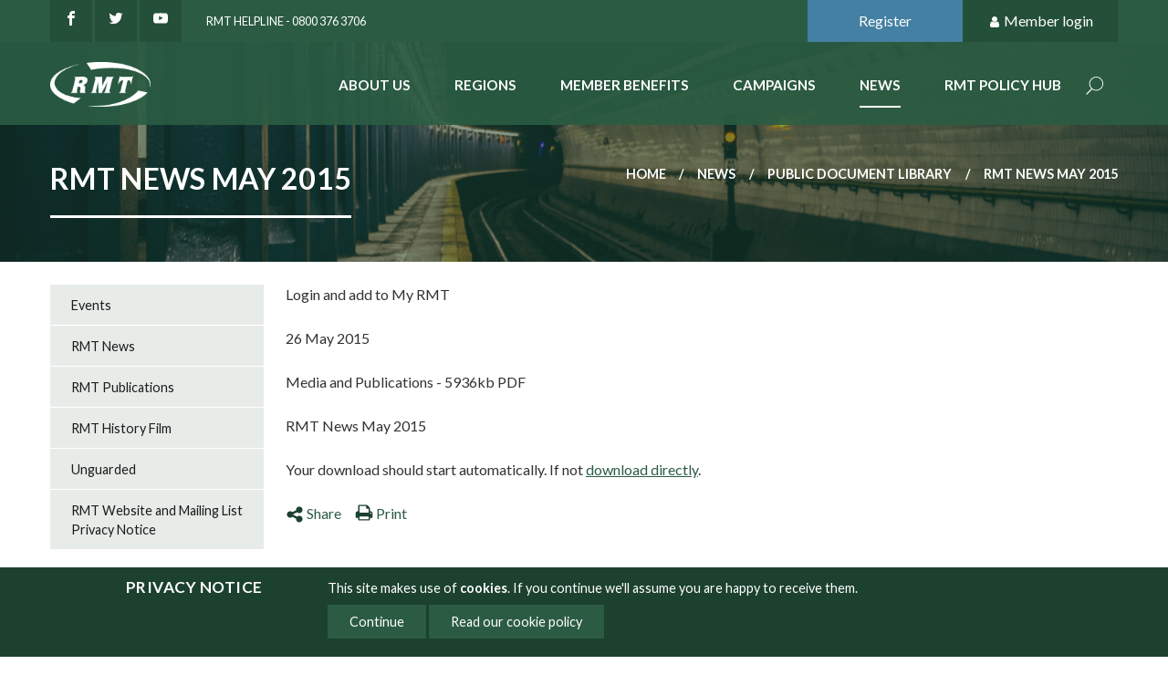

--- FILE ---
content_type: text/html;charset=UTF-8
request_url: https://www.rmt.org.uk/news/public-document-library/rmt-news-may-2015/
body_size: 18405
content:
<!DOCTYPE html>
<html lang="en">
<head>
	<!-- Google tag (gtag.js) -->
<script async src="https://www.googletagmanager.com/gtag/js?id=G-8SK15JXN18"></script>
<script>
  window.dataLayer = window.dataLayer || [];
  function gtag(){dataLayer.push(arguments);}
  gtag('js', new Date());

  gtag('config', 'G-8SK15JXN18');
</script>
<!-- End Google tag (gtag.js) -->
<meta http-equiv="Content-Type" content="text/html; charset=UTF-8">
	<meta name="viewport" content="width=device-width, initial-scale=1.0, minimum-scale=1.0, maximum-scale=1.0, user-scalable=no">
	<title>RMT News May 2015 - rmt</title>
	<link href="https://www.rmt.org.uk/public/css/main_css-rmt.b8c7c804ae647ca9d46f121117d3e571.css" media="all" rel="stylesheet">
	<link href="https://www.rmt.org.uk/public/css/print_css-rmt.aaf95811373a9dd2f61ecd8ba355a513.css" media="print" rel="stylesheet">
	<!--[if IE]>
	<link href="https://www.rmt.org.uk/public/css/legacy_css-rmt.29f75452e49c341125a0afe8d292032a.css"  media="all" rel="stylesheet">
	<![endif]-->

	<meta property="og:site_name" content="RMT">
<meta property="og:title" content="RMT News May 2015">
<meta property="og:type" content="website">
<meta property="og:url" content="https://www.rmt.org.uk/news/public-document-library/rmt-news-may-2015/">
<meta property="og:image" content="https://www.rmt.org.uk/themes/rmt/gfx/logos/social-logo.jpg">
<meta name="twitter:card" content="summary">
<meta name="twitter:url" content="https://www.rmt.org.uk/news/public-document-library/rmt-news-may-2015/">
<meta name="twitter:title" content="RMT News May 2015">
<meta property="twitter:image" content="https://www.rmt.org.uk/themes/rmt/gfx/logos/social-logo-twitter.jpg"><script src="https://www.rmt.org.uk/public/js/jquery_script-rmt.ebd5db4affeb1747dea89eda38f52737.js"></script>
	<script type="text/javascript">
			    function startDownload() {
			    	
			    	window.location = '/news/public-document-library/rmt-news-may-2015/may2015b-rmt.pdf';
			    }

			    if ( navigator.appVersion.indexOf('Safari') != -1 ) {
			    	window.setTimeout(startDownload, 2500);
			    } else {
			    	window.onload = startDownload;
			    }
		    </script></head>
<body class="default-template preview-false three-columns default">
	<!-- Google Tag Manager (noscript) -->
<noscript><iframe src="https://www.googletagmanager.com/ns.html?id=G-8SK15JXN18"
height="0" width="0" style="display:none;visibility:hidden"></iframe></noscript>
<!-- End Google Tag Manager (noscript) -->
<div id="cookie-notification" class="open"><div class="inner"><h2>Privacy notice</h2>
			<p>This site makes use of <strong>cookies</strong>. If you
				continue we'll assume you are happy to receive them.
				</p>
			<ul>
				<li class="continue"><a href="/news/public-document-library/rmt-news-may-2015/">Continue</a></li>
				<li><a href="/privacy/cookies/">Read our cookie policy</a></li>
				</ul></div></div>
		<div class="page" id="page">
		<!--jsearch-ignore-->
<header class="page-header"  id="page-header">
	<div class="container container--topMast">
		<div class="container-inner">
			<div class="mast-social">
				<a class="socialLink socialLink--facebook" href="https://www.facebook.com/RMTunion" title="Like us on Facebook"><picture width="16" height="20" class="svgIcon" title="facebook">
  <source type="image/svg+xml" srcset="https://www.rmt.org.uk/themes/rmt/gfx/icons/SVG/facebook.svg" width="16" height="20">
  <img src="https://www.rmt.org.uk/themes/rmt/gfx/icons/PNG/facebook.png"alt="facebook"  width="16" height="20" style="width: 16px; height: 20px">
</picture></a>
				<a class="socialLink socialLink--twitter" href="https://twitter.com/RMTunion" title="Follow us on Twitter" ><picture width="16" height="20" class="svgIcon" title="twitter">
  <source type="image/svg+xml" srcset="https://www.rmt.org.uk/themes/rmt/gfx/icons/SVG/twitter.svg" width="16" height="20">
  <img src="https://www.rmt.org.uk/themes/rmt/gfx/icons/PNG/twitter.png"alt="twitter"  width="16" height="20" style="width: 16px; height: 20px">
</picture></a>
				<a class="socialLink socialLink--youtube" href="https://www.youtube.com/user/RMTtelevision" title="See our channel on YouTube"><picture width="16" height="20" class="svgIcon" title="youtube">
  <source type="image/svg+xml" srcset="https://www.rmt.org.uk/themes/rmt/gfx/icons/SVG/youtube.svg" width="16" height="20">
  <img src="https://www.rmt.org.uk/themes/rmt/gfx/icons/PNG/youtube.png"alt="youtube"  width="16" height="20" style="width: 16px; height: 20px">
</picture></a>
				<a class="mast-telephone" href="tel:">RMT Helpline - 0800 376 3706</a>
			</div>

			<div class="mast-user">
				<a class="mast-user-button join" href="https://eservices.rmt.org.uk/index.php/interface/
Registration">Register</a>
	<a class="mast-user-button login" href="#member-controls"><picture width="14" height="14" class="svgIcon" title="user">
  <source type="image/svg+xml" srcset="https://www.rmt.org.uk/themes/rmt/gfx/icons/SVG/user.svg" width="14" height="14">
  <img src="https://www.rmt.org.uk/themes/rmt/gfx/icons/PNG/user.png"alt="user"  width="14" height="14" style="width: 14px; height: 14px">
</picture> Member login</a>
	<div class="member-controls" id="member-controls">
		<form action="https://www.rmt.org.uk/login/" method="post" class="form form--login">
			<label for="username" class="login">Member number</label>
			<input type="text" name="username" />
			<label for="password" class="login">Password</label>
			<input type="password" name="password" />
			<input type="hidden" name="action" value="login" />
			<input type="hidden" name="destination" value="/news/public-document-library/rmt-news-may-2015/" />
			<a href="https://eservices.rmt.org.uk/index.php/interface/
ForgottenPassword">Forgotten Password</a><button type="submit" class="button">Login</button>
		</form>
	</div>
</div>
		</div>
	</div>
	<div class="container container--nav">
		<div class="container-inner">
			<div id="logo"><a href="https://www.rmt.org.uk/home">	
					<img src="https://www.rmt.org.uk/themes/rmt/gfx/rmt-logo.png" width="140" alt="RMT Logo"/>
				</a>
			</div><!--jsearch-ignore-->
<div class="offCanvas">
	<nav class="nav nav--level1" id="nav-primary">
		<ul class="nav-list">
			<li id="nav-about" class="nav-item inactive">
					<a href="https://www.rmt.org.uk/about/">About Us</a>
				</li><li id="nav-regions" class="nav-item inactive">
					<a href="https://www.rmt.org.uk/regions/">Regions</a>
				</li><li id="nav-member-benefits" class="nav-item inactive">
					<a href="https://www.rmt.org.uk/member-benefits/">Member benefits</a>
				</li><li id="nav-campaigns" class="nav-item inactive">
					<a href="https://www.rmt.org.uk/campaigns/">Campaigns</a>
				</li><li id="nav-news" class="nav-item is-active">
					<a href="https://www.rmt.org.uk/news/">News</a>
				</li><li id="nav-rmt-policy-hub" class="nav-item inactive">
					<a href="https://www.rmt.org.uk/rmt-policy-hub/">RMT Policy Hub</a>
				</li><li class="nav-item nav-item--search">
				<a href="https://www.rmt.org.uk/site-search/">Search</a>
				<form action="https://www.rmt.org.uk/site-search/" method="get" class="form form--search">
					<input type="text" name="keywords" class="in-keywords" placeholder=" Search here..." >
					<button type="submit" class="button button--solidSecondary">Search</button>
				</form>
			</li>
			</ul>
	</nav>
</div>
<!--jsearch-end-ignore--></div>
	</div>
</header>
<!--jsearch-end-ignore--><div class="container container--h1" style="background-image: url(/themes/rmt/gfx/default-mast-background.jpg)">
	<div class="container-inner">
		<h1>
			RMT News May 2015</h1>
		<nav class="nav nav--breadcrumbs">
	


<ol><li class="branch"><a href="/home/">Home</a></li><li class="branch"><a href="../../">News</a></li><li class="branch"><a href="../">Public document library</a></li><li class="leaf">RMT News May 2015</li></ol>
</nav></div>
</div><main class="page-main" id="page-main">
			<div class="container container--primary" id="primary">
	<div class="container-inner">
		

<div class="wysiwyg"></div>
		<p class="logintosave">Login and add to My RMT</p>
		
		<div class="details {document.the_file__type.lower}" id="document-details">
			<p class="date">26 May 2015</p>
			<p class="meta">Media and Publications - 5936kb PDF</p>
			<p class="summary">RMT News May 2015</p>
			<p class="download">Your download should start automatically. If not
				<a href="./may2015b-rmt.pdf">download directly</a>.</p>
		</div><!--jsearch-ignore-->
<div class="page-tools">
	<div class="page-share">
		<a href="#page-share" class="page-share-button" title="Share this page"><picture width="20" height="20" class="svgIcon" title="share alt">
  <source type="image/svg+xml" srcset="https://www.rmt.org.uk/themes/rmt/gfx/icons/SVG/share-alt.svg" width="20" height="20">
  <img src="https://www.rmt.org.uk/themes/rmt/gfx/icons/PNG/share-alt.png"alt="share alt"  width="20" height="20" style="width: 20px; height: 20px">
</picture> Share</a>
		<div class="page-share-options" id="page-share">
			<a title="Share on google" class="google modal_link window" href="https://plus.google.com/share?url=https://www.rmt.org.uk/news/public-document-library/rmt-news-may-2015/" onclick="javascript:window.open(this.href,
		  '', 'menubar=no,toolbar=no,resizable=yes,scrollbars=yes,height=600,width=600');return false;"><picture width="20" height="20" class="svgIcon" title="Share on google">
  <source type="image/svg+xml" srcset="https://www.rmt.org.uk/themes/rmt/gfx/icons/SVG/google.svg" width="20" height="20">
  <img src="https://www.rmt.org.uk/themes/rmt/gfx/icons/PNG/google.png"alt="Share on google"  width="20" height="20" style="width: 20px; height: 20px">
</picture></a>
				
			<a title="Share on Twitter" class="twitter modal_link window" target="_blank" data-windowHeight="255" data-modalTitle="Share on Twitter" href="https://twitter.com/intent/tweet?original_referer=https://www.rmt.org.uk/news/public-document-library/rmt-news-may-2015/&amp;text=RMT+News+May+2015%20%7C%20RMT&amp;url=https://www.rmt.org.uk/news/public-document-library/rmt-news-may-2015/" data-trackable="true" data-category="SOCIAL" data-action="Share to Twitter" data-label="RMT News May 2015"><picture width="20" height="20" class="svgIcon" title="Share on Twitter">
  <source type="image/svg+xml" srcset="https://www.rmt.org.uk/themes/rmt/gfx/icons/SVG/twitter2.svg" width="20" height="20">
  <img src="https://www.rmt.org.uk/themes/rmt/gfx/icons/PNG/twitter2.png"alt="Share on Twitter"  width="20" height="20" style="width: 20px; height: 20px">
</picture></a>

			<a title="Share on LinkedIn" class="linkedin modal_link window" target="_blank" data-windowHeight="500" data-modalTitle="Share on LinkedIn" href="https://www.linkedin.com/shareArticle?mini=true&amp;url=https://www.rmt.org.uk/news/public-document-library/rmt-news-may-2015/&amp;title=RMT+News+May+2015" data-trackable="true" data-category="SOCIAL" data-action="Share to LinkedIn" data-label="RMT News May 2015"><picture width="20" height="20" class="svgIcon" title="Share on LinkedIn">
  <source type="image/svg+xml" srcset="https://www.rmt.org.uk/themes/rmt/gfx/icons/SVG/linkedin.svg" width="20" height="20">
  <img src="https://www.rmt.org.uk/themes/rmt/gfx/icons/PNG/linkedin.png"alt="Share on LinkedIn"  width="20" height="20" style="width: 20px; height: 20px">
</picture></a>

			<a title="Share on Facebook" class="facebook modal_link window" target="_blank" data-windowHeight="200" data-modalTitle="Share on Facebook" href="https://www.facebook.com/sharer/sharer.php?u=https://www.rmt.org.uk/news/public-document-library/rmt-news-may-2015/&amp;t=RMT+News+May+2015" data-trackable="true" data-category="SOCIAL" data-action="Share to Facebook" data-label="RMT News May 2015"><picture width="20" height="20" class="svgIcon" title="Share on Facebook">
  <source type="image/svg+xml" srcset="https://www.rmt.org.uk/themes/rmt/gfx/icons/SVG/facebook.svg" width="20" height="20">
  <img src="https://www.rmt.org.uk/themes/rmt/gfx/icons/PNG/facebook.png"alt="Share on Facebook"  width="20" height="20" style="width: 20px; height: 20px">
</picture></a>

			<a title="Email to a friend" class="email" href="mailto:?Subject=Shared%20from%20RMT%20website&amp;Body=RMT News May 2015%20-%20https://www.rmt.org.uk/news/public-document-library/rmt-news-may-2015/" data-trackable="true" data-category="
				SOCIAL" data-action="Email to a friend" data-label="RMT News May 2015"><picture width="20" height="20" class="svgIcon" title="Email to a friend">
  <source type="image/svg+xml" srcset="https://www.rmt.org.uk/themes/rmt/gfx/icons/SVG/envelope-open.svg" width="20" height="20">
  <img src="https://www.rmt.org.uk/themes/rmt/gfx/icons/PNG/envelope-open.png"alt="Email to a friend"  width="20" height="20" style="width: 20px; height: 20px">
</picture></a>
		</div>
	</div>
	<a class="page-print" href="javascript:window.print()" title="Print this page"><picture width="20" height="20" class="svgIcon" title="print">
  <source type="image/svg+xml" srcset="https://www.rmt.org.uk/themes/rmt/gfx/icons/SVG/print.svg" width="20" height="20">
  <img src="https://www.rmt.org.uk/themes/rmt/gfx/icons/PNG/print.png"alt="print"  width="20" height="20" style="width: 20px; height: 20px">
</picture> Print</a>
</div>
<!--jsearch-end-ignore--></div>
</div><div class="container container--secondary" id="secondary">
	<div class="container-inner">
		<!--jsearch-ignore-->
<nav id="nav2" class="nav nav--level2">
	<ul class="nav-list"><li class="nav-item inactive">
				<a href="/news/events/">Events</a>
				</li><li class="nav-item inactive">
				<a href="/news/rmt-news/">RMT News</a>
				</li><li class="nav-item inactive">
				<a href="/news/rmt-publications/">RMT Publications</a>
				</li><li class="nav-item inactive">
				<a href="/news/rmt-history-film/">RMT History Film</a>
				</li><li class="nav-item inactive">
				<a href="/news/unguarded/">Unguarded</a>
				</li><li class="nav-item inactive">
				<a href="/news/rmt-website-and-mailing-list-privacy-notice/">RMT Website and Mailing List Privacy Notice</a>
				</li></ul>
 </nav>
<!--jsearch-end-ignore--></div>
</div><div class="container container--tertiary" id="tertiary">
	<div class="container-inner">		
		</div>
</div></main>
		<!--jsearch-ignore-->







	
	
	  
	  
	    
	    
	    
	    



	  
	
<div class="container container--foot" id="foot">
	<div class="container-inner">
		
		<div class="grid grid--spaced">
			<div class="grid-cell u-md-size1of2 u-lg-size1of4">
				<div class="foot-address">
					<h5>RMT Head Office</h5>

					<ul><li class="foot-address-line1"><img src="https://www.rmt.org.uk/themes/rmt/gfx/address-card.png" alt=""> Unity House</li>
						<li class="foot-address-line2">39 Chalton Street</li>
						<li class="foot-address-line3">London NW1 1JD</li>
						<li class="foot-address-tel"><img src="https://www.rmt.org.uk/themes/rmt/gfx/fax.png" alt=""> Tel: 020 7387 4771</li>
						<li class="foot-address-email"><img src="https://www.rmt.org.uk/themes/rmt/gfx/envelope-open.png" alt=""> Email: <a href="mailto:info@rmt.org.uk" >info@rmt.org.uk</a></li>
					</ul><p class="promoted-by">Promoted by RMT, 39 Chalton Street, London, NW1 1JD</p>	
				</div>
			</div>

			<div class="grid-cell u-md-size1of2 u-lg-size1of4">
				<div class="foot-quickLinks">
					<h5>Quick Links</h5>	
					<ul>
						<li><a href="http://www.rmt.org.uk/about/my-rmt/" title="My RMT">My RMT</a></li><li><a href="/about/ballot-results/" title="Ballot Results">Ballot Results</a></li><li><a href="http://www.rmt.org.uk/about/legal-services/" title="Legal Services">Legal Services</a></li><li><a href="https://www.rmt.org.uk/about/branch-directory/" title="Branch Directory">Branch Directory</a></li><li><a href="https://www.rmt-shop.org.uk" title="RMT Webshop">RMT Webshop</a></li><li><a href="https://www.rmt.org.uk/about/national-dispute-fund/?preview=true" title="National Dispute Fund">National Dispute Fund</a></li><li><a href="/member-benefits/rmt-partner-services/" title="RMT Partner Services">RMT Partner Services</a></li><li><a href="https://www.rmt.org.uk/about/covid-19/?preview=true" title="Covid-19 guidance">Covid-19 guidance</a></li></ul>	
				</div>
			</div>

			<div class="grid-cell u-lg-size2of4"><h5>Update my details</h5>
				<p>
					Login to My RMT below or email 
					<a href="mailto:info@rmt.org.uk">info@rmt.org.uk</a> 
					or call our freephone 
					<a href="tel:0800 376 3706">0800 376 3706</a>
				</p>
				<form action="https://www.rmt.org.uk/login/" method="post" class="form form--footLogin">
					<fieldset>
						<div class="form-inputs">
							<input type="text" name="username" title="Member number" placeholder="Member number" />
						</div>

						<div class="form-inputs">
							<input type="password" name="password" title="Password" placeholder="Password" />
						</div>
					</fieldset>
					<input type="hidden" name="action" value="login" />
					<input type="hidden" name="destination" value="/members-area/" />
					<button type="submit" class="button button--solidSecondary">Login</button>
					<a href="https://eservices.rmt.org.uk/index.php/interface/
ForgottenPassword">Forgotten Password</a>
				</form>
			</div>
		</div></div>
</div>
<div class="container container--footBottom" id="foot">
	<div class="container-inner">
		<p class="copyright">&copy; Copyright RMT 2026</p>
		
		<nav class="nav nav--foot">
			<ul class="nav-list">
				<li class="nav-item pos1"><a href="https://www.rmt.org.uk/sitemap/">Sitemap</a></li><li class="nav-item pos2"><a href="https://www.rmt.org.uk/privacy/">Privacy &amp; Cookies</a></li><li class="nav-item pos3"><a href="https://www.rmt.org.uk/contact/">Contact</a></li></ul>
		</nav>

		<p class="credit"><a href="https://www.netxtra.net/">Website developed by NetXtra</a></p>
	</div>
</div><!--jsearch-end-ignore--></div>
	<script type="text/javascript" src="/public/js/main-rmt.7c4b0fae6880133ee71feeccecd1893b.js"></script>
		<script>
	!function(d,s,id){var js,fjs=d.getElementsByTagName(s)[0];if(!d.getElementById(id)){js=d.createElement(s);js.id=id;js.src="//platform.twitter.com/widgets.js";fjs.parentNode.insertBefore(js,fjs);}}(document,"script","twitter-wjs");
</script>
</body>
</html>


--- FILE ---
content_type: image/svg+xml;charset=UTF-8
request_url: https://www.rmt.org.uk/themes/rmt/gfx/icons/SVG/search.svg
body_size: 577
content:
<!-- Generated by IcoMoon.io -->
<svg version="1.1" xmlns="http://www.w3.org/2000/svg" width="20" height="20" viewBox="0 0 20 20">
<title>search</title>
<path fill="#fff" d="M6.911 13.991c1.253 0.893 2.786 1.418 4.441 1.418 4.231 0 7.662-3.43 7.662-7.662s-3.43-7.662-7.662-7.662c-4.231 0-7.662 3.43-7.662 7.662 0 2.116 0.858 4.031 2.244 5.418l-5.406 5.406c-0.248 0.248-0.242 0.645 0.007 0.894 0.251 0.251 0.649 0.252 0.894 0.007l5.481-5.481zM11.352 14.507c-3.734 0-6.76-3.027-6.76-6.76s3.027-6.76 6.76-6.76c3.734 0 6.76 3.027 6.76 6.76s-3.027 6.76-6.76 6.76v0z"></path>
</svg>
